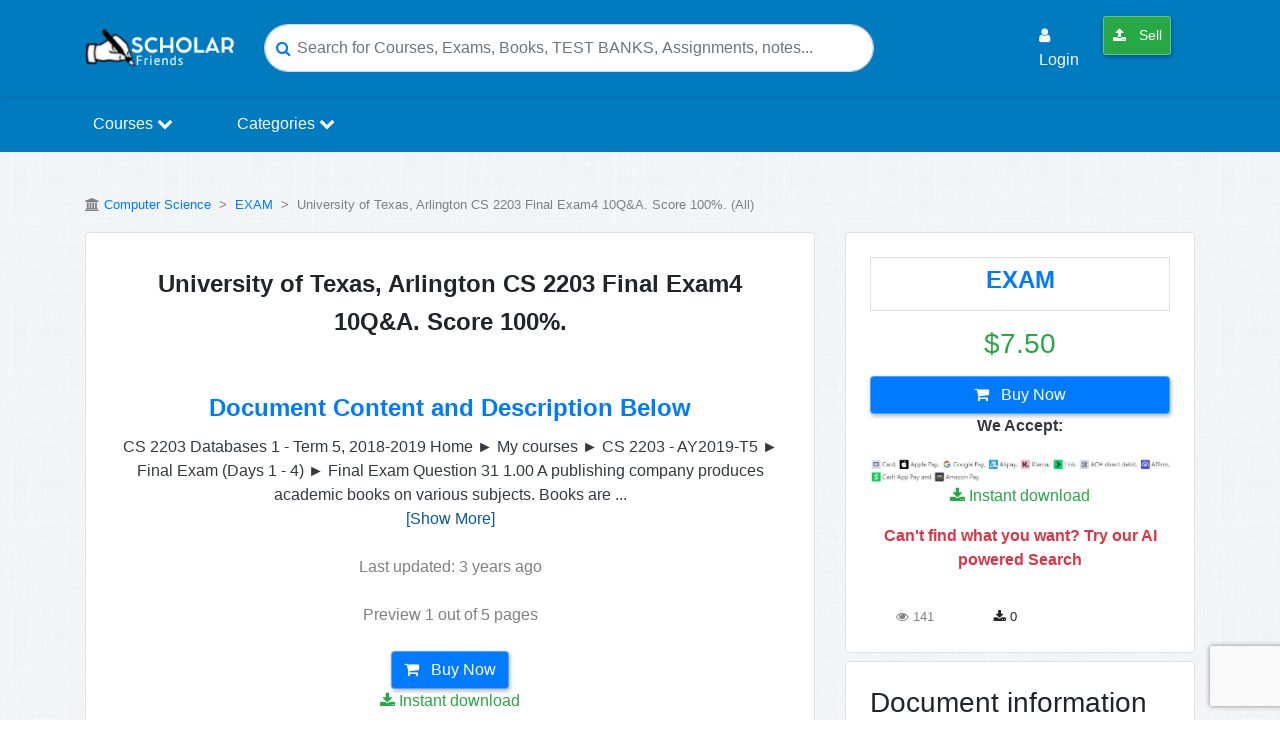

--- FILE ---
content_type: text/html; charset=utf-8
request_url: https://www.google.com/recaptcha/api2/anchor?ar=1&k=6Lcpp7YUAAAAALSrBPUz83nD0JKZx6nvJbkepxTA&co=aHR0cHM6Ly9zY2hvbGFyZnJpZW5kcy5jb206NDQz&hl=en&v=PoyoqOPhxBO7pBk68S4YbpHZ&size=invisible&anchor-ms=20000&execute-ms=30000&cb=r8ei2vw7ct9q
body_size: 48431
content:
<!DOCTYPE HTML><html dir="ltr" lang="en"><head><meta http-equiv="Content-Type" content="text/html; charset=UTF-8">
<meta http-equiv="X-UA-Compatible" content="IE=edge">
<title>reCAPTCHA</title>
<style type="text/css">
/* cyrillic-ext */
@font-face {
  font-family: 'Roboto';
  font-style: normal;
  font-weight: 400;
  font-stretch: 100%;
  src: url(//fonts.gstatic.com/s/roboto/v48/KFO7CnqEu92Fr1ME7kSn66aGLdTylUAMa3GUBHMdazTgWw.woff2) format('woff2');
  unicode-range: U+0460-052F, U+1C80-1C8A, U+20B4, U+2DE0-2DFF, U+A640-A69F, U+FE2E-FE2F;
}
/* cyrillic */
@font-face {
  font-family: 'Roboto';
  font-style: normal;
  font-weight: 400;
  font-stretch: 100%;
  src: url(//fonts.gstatic.com/s/roboto/v48/KFO7CnqEu92Fr1ME7kSn66aGLdTylUAMa3iUBHMdazTgWw.woff2) format('woff2');
  unicode-range: U+0301, U+0400-045F, U+0490-0491, U+04B0-04B1, U+2116;
}
/* greek-ext */
@font-face {
  font-family: 'Roboto';
  font-style: normal;
  font-weight: 400;
  font-stretch: 100%;
  src: url(//fonts.gstatic.com/s/roboto/v48/KFO7CnqEu92Fr1ME7kSn66aGLdTylUAMa3CUBHMdazTgWw.woff2) format('woff2');
  unicode-range: U+1F00-1FFF;
}
/* greek */
@font-face {
  font-family: 'Roboto';
  font-style: normal;
  font-weight: 400;
  font-stretch: 100%;
  src: url(//fonts.gstatic.com/s/roboto/v48/KFO7CnqEu92Fr1ME7kSn66aGLdTylUAMa3-UBHMdazTgWw.woff2) format('woff2');
  unicode-range: U+0370-0377, U+037A-037F, U+0384-038A, U+038C, U+038E-03A1, U+03A3-03FF;
}
/* math */
@font-face {
  font-family: 'Roboto';
  font-style: normal;
  font-weight: 400;
  font-stretch: 100%;
  src: url(//fonts.gstatic.com/s/roboto/v48/KFO7CnqEu92Fr1ME7kSn66aGLdTylUAMawCUBHMdazTgWw.woff2) format('woff2');
  unicode-range: U+0302-0303, U+0305, U+0307-0308, U+0310, U+0312, U+0315, U+031A, U+0326-0327, U+032C, U+032F-0330, U+0332-0333, U+0338, U+033A, U+0346, U+034D, U+0391-03A1, U+03A3-03A9, U+03B1-03C9, U+03D1, U+03D5-03D6, U+03F0-03F1, U+03F4-03F5, U+2016-2017, U+2034-2038, U+203C, U+2040, U+2043, U+2047, U+2050, U+2057, U+205F, U+2070-2071, U+2074-208E, U+2090-209C, U+20D0-20DC, U+20E1, U+20E5-20EF, U+2100-2112, U+2114-2115, U+2117-2121, U+2123-214F, U+2190, U+2192, U+2194-21AE, U+21B0-21E5, U+21F1-21F2, U+21F4-2211, U+2213-2214, U+2216-22FF, U+2308-230B, U+2310, U+2319, U+231C-2321, U+2336-237A, U+237C, U+2395, U+239B-23B7, U+23D0, U+23DC-23E1, U+2474-2475, U+25AF, U+25B3, U+25B7, U+25BD, U+25C1, U+25CA, U+25CC, U+25FB, U+266D-266F, U+27C0-27FF, U+2900-2AFF, U+2B0E-2B11, U+2B30-2B4C, U+2BFE, U+3030, U+FF5B, U+FF5D, U+1D400-1D7FF, U+1EE00-1EEFF;
}
/* symbols */
@font-face {
  font-family: 'Roboto';
  font-style: normal;
  font-weight: 400;
  font-stretch: 100%;
  src: url(//fonts.gstatic.com/s/roboto/v48/KFO7CnqEu92Fr1ME7kSn66aGLdTylUAMaxKUBHMdazTgWw.woff2) format('woff2');
  unicode-range: U+0001-000C, U+000E-001F, U+007F-009F, U+20DD-20E0, U+20E2-20E4, U+2150-218F, U+2190, U+2192, U+2194-2199, U+21AF, U+21E6-21F0, U+21F3, U+2218-2219, U+2299, U+22C4-22C6, U+2300-243F, U+2440-244A, U+2460-24FF, U+25A0-27BF, U+2800-28FF, U+2921-2922, U+2981, U+29BF, U+29EB, U+2B00-2BFF, U+4DC0-4DFF, U+FFF9-FFFB, U+10140-1018E, U+10190-1019C, U+101A0, U+101D0-101FD, U+102E0-102FB, U+10E60-10E7E, U+1D2C0-1D2D3, U+1D2E0-1D37F, U+1F000-1F0FF, U+1F100-1F1AD, U+1F1E6-1F1FF, U+1F30D-1F30F, U+1F315, U+1F31C, U+1F31E, U+1F320-1F32C, U+1F336, U+1F378, U+1F37D, U+1F382, U+1F393-1F39F, U+1F3A7-1F3A8, U+1F3AC-1F3AF, U+1F3C2, U+1F3C4-1F3C6, U+1F3CA-1F3CE, U+1F3D4-1F3E0, U+1F3ED, U+1F3F1-1F3F3, U+1F3F5-1F3F7, U+1F408, U+1F415, U+1F41F, U+1F426, U+1F43F, U+1F441-1F442, U+1F444, U+1F446-1F449, U+1F44C-1F44E, U+1F453, U+1F46A, U+1F47D, U+1F4A3, U+1F4B0, U+1F4B3, U+1F4B9, U+1F4BB, U+1F4BF, U+1F4C8-1F4CB, U+1F4D6, U+1F4DA, U+1F4DF, U+1F4E3-1F4E6, U+1F4EA-1F4ED, U+1F4F7, U+1F4F9-1F4FB, U+1F4FD-1F4FE, U+1F503, U+1F507-1F50B, U+1F50D, U+1F512-1F513, U+1F53E-1F54A, U+1F54F-1F5FA, U+1F610, U+1F650-1F67F, U+1F687, U+1F68D, U+1F691, U+1F694, U+1F698, U+1F6AD, U+1F6B2, U+1F6B9-1F6BA, U+1F6BC, U+1F6C6-1F6CF, U+1F6D3-1F6D7, U+1F6E0-1F6EA, U+1F6F0-1F6F3, U+1F6F7-1F6FC, U+1F700-1F7FF, U+1F800-1F80B, U+1F810-1F847, U+1F850-1F859, U+1F860-1F887, U+1F890-1F8AD, U+1F8B0-1F8BB, U+1F8C0-1F8C1, U+1F900-1F90B, U+1F93B, U+1F946, U+1F984, U+1F996, U+1F9E9, U+1FA00-1FA6F, U+1FA70-1FA7C, U+1FA80-1FA89, U+1FA8F-1FAC6, U+1FACE-1FADC, U+1FADF-1FAE9, U+1FAF0-1FAF8, U+1FB00-1FBFF;
}
/* vietnamese */
@font-face {
  font-family: 'Roboto';
  font-style: normal;
  font-weight: 400;
  font-stretch: 100%;
  src: url(//fonts.gstatic.com/s/roboto/v48/KFO7CnqEu92Fr1ME7kSn66aGLdTylUAMa3OUBHMdazTgWw.woff2) format('woff2');
  unicode-range: U+0102-0103, U+0110-0111, U+0128-0129, U+0168-0169, U+01A0-01A1, U+01AF-01B0, U+0300-0301, U+0303-0304, U+0308-0309, U+0323, U+0329, U+1EA0-1EF9, U+20AB;
}
/* latin-ext */
@font-face {
  font-family: 'Roboto';
  font-style: normal;
  font-weight: 400;
  font-stretch: 100%;
  src: url(//fonts.gstatic.com/s/roboto/v48/KFO7CnqEu92Fr1ME7kSn66aGLdTylUAMa3KUBHMdazTgWw.woff2) format('woff2');
  unicode-range: U+0100-02BA, U+02BD-02C5, U+02C7-02CC, U+02CE-02D7, U+02DD-02FF, U+0304, U+0308, U+0329, U+1D00-1DBF, U+1E00-1E9F, U+1EF2-1EFF, U+2020, U+20A0-20AB, U+20AD-20C0, U+2113, U+2C60-2C7F, U+A720-A7FF;
}
/* latin */
@font-face {
  font-family: 'Roboto';
  font-style: normal;
  font-weight: 400;
  font-stretch: 100%;
  src: url(//fonts.gstatic.com/s/roboto/v48/KFO7CnqEu92Fr1ME7kSn66aGLdTylUAMa3yUBHMdazQ.woff2) format('woff2');
  unicode-range: U+0000-00FF, U+0131, U+0152-0153, U+02BB-02BC, U+02C6, U+02DA, U+02DC, U+0304, U+0308, U+0329, U+2000-206F, U+20AC, U+2122, U+2191, U+2193, U+2212, U+2215, U+FEFF, U+FFFD;
}
/* cyrillic-ext */
@font-face {
  font-family: 'Roboto';
  font-style: normal;
  font-weight: 500;
  font-stretch: 100%;
  src: url(//fonts.gstatic.com/s/roboto/v48/KFO7CnqEu92Fr1ME7kSn66aGLdTylUAMa3GUBHMdazTgWw.woff2) format('woff2');
  unicode-range: U+0460-052F, U+1C80-1C8A, U+20B4, U+2DE0-2DFF, U+A640-A69F, U+FE2E-FE2F;
}
/* cyrillic */
@font-face {
  font-family: 'Roboto';
  font-style: normal;
  font-weight: 500;
  font-stretch: 100%;
  src: url(//fonts.gstatic.com/s/roboto/v48/KFO7CnqEu92Fr1ME7kSn66aGLdTylUAMa3iUBHMdazTgWw.woff2) format('woff2');
  unicode-range: U+0301, U+0400-045F, U+0490-0491, U+04B0-04B1, U+2116;
}
/* greek-ext */
@font-face {
  font-family: 'Roboto';
  font-style: normal;
  font-weight: 500;
  font-stretch: 100%;
  src: url(//fonts.gstatic.com/s/roboto/v48/KFO7CnqEu92Fr1ME7kSn66aGLdTylUAMa3CUBHMdazTgWw.woff2) format('woff2');
  unicode-range: U+1F00-1FFF;
}
/* greek */
@font-face {
  font-family: 'Roboto';
  font-style: normal;
  font-weight: 500;
  font-stretch: 100%;
  src: url(//fonts.gstatic.com/s/roboto/v48/KFO7CnqEu92Fr1ME7kSn66aGLdTylUAMa3-UBHMdazTgWw.woff2) format('woff2');
  unicode-range: U+0370-0377, U+037A-037F, U+0384-038A, U+038C, U+038E-03A1, U+03A3-03FF;
}
/* math */
@font-face {
  font-family: 'Roboto';
  font-style: normal;
  font-weight: 500;
  font-stretch: 100%;
  src: url(//fonts.gstatic.com/s/roboto/v48/KFO7CnqEu92Fr1ME7kSn66aGLdTylUAMawCUBHMdazTgWw.woff2) format('woff2');
  unicode-range: U+0302-0303, U+0305, U+0307-0308, U+0310, U+0312, U+0315, U+031A, U+0326-0327, U+032C, U+032F-0330, U+0332-0333, U+0338, U+033A, U+0346, U+034D, U+0391-03A1, U+03A3-03A9, U+03B1-03C9, U+03D1, U+03D5-03D6, U+03F0-03F1, U+03F4-03F5, U+2016-2017, U+2034-2038, U+203C, U+2040, U+2043, U+2047, U+2050, U+2057, U+205F, U+2070-2071, U+2074-208E, U+2090-209C, U+20D0-20DC, U+20E1, U+20E5-20EF, U+2100-2112, U+2114-2115, U+2117-2121, U+2123-214F, U+2190, U+2192, U+2194-21AE, U+21B0-21E5, U+21F1-21F2, U+21F4-2211, U+2213-2214, U+2216-22FF, U+2308-230B, U+2310, U+2319, U+231C-2321, U+2336-237A, U+237C, U+2395, U+239B-23B7, U+23D0, U+23DC-23E1, U+2474-2475, U+25AF, U+25B3, U+25B7, U+25BD, U+25C1, U+25CA, U+25CC, U+25FB, U+266D-266F, U+27C0-27FF, U+2900-2AFF, U+2B0E-2B11, U+2B30-2B4C, U+2BFE, U+3030, U+FF5B, U+FF5D, U+1D400-1D7FF, U+1EE00-1EEFF;
}
/* symbols */
@font-face {
  font-family: 'Roboto';
  font-style: normal;
  font-weight: 500;
  font-stretch: 100%;
  src: url(//fonts.gstatic.com/s/roboto/v48/KFO7CnqEu92Fr1ME7kSn66aGLdTylUAMaxKUBHMdazTgWw.woff2) format('woff2');
  unicode-range: U+0001-000C, U+000E-001F, U+007F-009F, U+20DD-20E0, U+20E2-20E4, U+2150-218F, U+2190, U+2192, U+2194-2199, U+21AF, U+21E6-21F0, U+21F3, U+2218-2219, U+2299, U+22C4-22C6, U+2300-243F, U+2440-244A, U+2460-24FF, U+25A0-27BF, U+2800-28FF, U+2921-2922, U+2981, U+29BF, U+29EB, U+2B00-2BFF, U+4DC0-4DFF, U+FFF9-FFFB, U+10140-1018E, U+10190-1019C, U+101A0, U+101D0-101FD, U+102E0-102FB, U+10E60-10E7E, U+1D2C0-1D2D3, U+1D2E0-1D37F, U+1F000-1F0FF, U+1F100-1F1AD, U+1F1E6-1F1FF, U+1F30D-1F30F, U+1F315, U+1F31C, U+1F31E, U+1F320-1F32C, U+1F336, U+1F378, U+1F37D, U+1F382, U+1F393-1F39F, U+1F3A7-1F3A8, U+1F3AC-1F3AF, U+1F3C2, U+1F3C4-1F3C6, U+1F3CA-1F3CE, U+1F3D4-1F3E0, U+1F3ED, U+1F3F1-1F3F3, U+1F3F5-1F3F7, U+1F408, U+1F415, U+1F41F, U+1F426, U+1F43F, U+1F441-1F442, U+1F444, U+1F446-1F449, U+1F44C-1F44E, U+1F453, U+1F46A, U+1F47D, U+1F4A3, U+1F4B0, U+1F4B3, U+1F4B9, U+1F4BB, U+1F4BF, U+1F4C8-1F4CB, U+1F4D6, U+1F4DA, U+1F4DF, U+1F4E3-1F4E6, U+1F4EA-1F4ED, U+1F4F7, U+1F4F9-1F4FB, U+1F4FD-1F4FE, U+1F503, U+1F507-1F50B, U+1F50D, U+1F512-1F513, U+1F53E-1F54A, U+1F54F-1F5FA, U+1F610, U+1F650-1F67F, U+1F687, U+1F68D, U+1F691, U+1F694, U+1F698, U+1F6AD, U+1F6B2, U+1F6B9-1F6BA, U+1F6BC, U+1F6C6-1F6CF, U+1F6D3-1F6D7, U+1F6E0-1F6EA, U+1F6F0-1F6F3, U+1F6F7-1F6FC, U+1F700-1F7FF, U+1F800-1F80B, U+1F810-1F847, U+1F850-1F859, U+1F860-1F887, U+1F890-1F8AD, U+1F8B0-1F8BB, U+1F8C0-1F8C1, U+1F900-1F90B, U+1F93B, U+1F946, U+1F984, U+1F996, U+1F9E9, U+1FA00-1FA6F, U+1FA70-1FA7C, U+1FA80-1FA89, U+1FA8F-1FAC6, U+1FACE-1FADC, U+1FADF-1FAE9, U+1FAF0-1FAF8, U+1FB00-1FBFF;
}
/* vietnamese */
@font-face {
  font-family: 'Roboto';
  font-style: normal;
  font-weight: 500;
  font-stretch: 100%;
  src: url(//fonts.gstatic.com/s/roboto/v48/KFO7CnqEu92Fr1ME7kSn66aGLdTylUAMa3OUBHMdazTgWw.woff2) format('woff2');
  unicode-range: U+0102-0103, U+0110-0111, U+0128-0129, U+0168-0169, U+01A0-01A1, U+01AF-01B0, U+0300-0301, U+0303-0304, U+0308-0309, U+0323, U+0329, U+1EA0-1EF9, U+20AB;
}
/* latin-ext */
@font-face {
  font-family: 'Roboto';
  font-style: normal;
  font-weight: 500;
  font-stretch: 100%;
  src: url(//fonts.gstatic.com/s/roboto/v48/KFO7CnqEu92Fr1ME7kSn66aGLdTylUAMa3KUBHMdazTgWw.woff2) format('woff2');
  unicode-range: U+0100-02BA, U+02BD-02C5, U+02C7-02CC, U+02CE-02D7, U+02DD-02FF, U+0304, U+0308, U+0329, U+1D00-1DBF, U+1E00-1E9F, U+1EF2-1EFF, U+2020, U+20A0-20AB, U+20AD-20C0, U+2113, U+2C60-2C7F, U+A720-A7FF;
}
/* latin */
@font-face {
  font-family: 'Roboto';
  font-style: normal;
  font-weight: 500;
  font-stretch: 100%;
  src: url(//fonts.gstatic.com/s/roboto/v48/KFO7CnqEu92Fr1ME7kSn66aGLdTylUAMa3yUBHMdazQ.woff2) format('woff2');
  unicode-range: U+0000-00FF, U+0131, U+0152-0153, U+02BB-02BC, U+02C6, U+02DA, U+02DC, U+0304, U+0308, U+0329, U+2000-206F, U+20AC, U+2122, U+2191, U+2193, U+2212, U+2215, U+FEFF, U+FFFD;
}
/* cyrillic-ext */
@font-face {
  font-family: 'Roboto';
  font-style: normal;
  font-weight: 900;
  font-stretch: 100%;
  src: url(//fonts.gstatic.com/s/roboto/v48/KFO7CnqEu92Fr1ME7kSn66aGLdTylUAMa3GUBHMdazTgWw.woff2) format('woff2');
  unicode-range: U+0460-052F, U+1C80-1C8A, U+20B4, U+2DE0-2DFF, U+A640-A69F, U+FE2E-FE2F;
}
/* cyrillic */
@font-face {
  font-family: 'Roboto';
  font-style: normal;
  font-weight: 900;
  font-stretch: 100%;
  src: url(//fonts.gstatic.com/s/roboto/v48/KFO7CnqEu92Fr1ME7kSn66aGLdTylUAMa3iUBHMdazTgWw.woff2) format('woff2');
  unicode-range: U+0301, U+0400-045F, U+0490-0491, U+04B0-04B1, U+2116;
}
/* greek-ext */
@font-face {
  font-family: 'Roboto';
  font-style: normal;
  font-weight: 900;
  font-stretch: 100%;
  src: url(//fonts.gstatic.com/s/roboto/v48/KFO7CnqEu92Fr1ME7kSn66aGLdTylUAMa3CUBHMdazTgWw.woff2) format('woff2');
  unicode-range: U+1F00-1FFF;
}
/* greek */
@font-face {
  font-family: 'Roboto';
  font-style: normal;
  font-weight: 900;
  font-stretch: 100%;
  src: url(//fonts.gstatic.com/s/roboto/v48/KFO7CnqEu92Fr1ME7kSn66aGLdTylUAMa3-UBHMdazTgWw.woff2) format('woff2');
  unicode-range: U+0370-0377, U+037A-037F, U+0384-038A, U+038C, U+038E-03A1, U+03A3-03FF;
}
/* math */
@font-face {
  font-family: 'Roboto';
  font-style: normal;
  font-weight: 900;
  font-stretch: 100%;
  src: url(//fonts.gstatic.com/s/roboto/v48/KFO7CnqEu92Fr1ME7kSn66aGLdTylUAMawCUBHMdazTgWw.woff2) format('woff2');
  unicode-range: U+0302-0303, U+0305, U+0307-0308, U+0310, U+0312, U+0315, U+031A, U+0326-0327, U+032C, U+032F-0330, U+0332-0333, U+0338, U+033A, U+0346, U+034D, U+0391-03A1, U+03A3-03A9, U+03B1-03C9, U+03D1, U+03D5-03D6, U+03F0-03F1, U+03F4-03F5, U+2016-2017, U+2034-2038, U+203C, U+2040, U+2043, U+2047, U+2050, U+2057, U+205F, U+2070-2071, U+2074-208E, U+2090-209C, U+20D0-20DC, U+20E1, U+20E5-20EF, U+2100-2112, U+2114-2115, U+2117-2121, U+2123-214F, U+2190, U+2192, U+2194-21AE, U+21B0-21E5, U+21F1-21F2, U+21F4-2211, U+2213-2214, U+2216-22FF, U+2308-230B, U+2310, U+2319, U+231C-2321, U+2336-237A, U+237C, U+2395, U+239B-23B7, U+23D0, U+23DC-23E1, U+2474-2475, U+25AF, U+25B3, U+25B7, U+25BD, U+25C1, U+25CA, U+25CC, U+25FB, U+266D-266F, U+27C0-27FF, U+2900-2AFF, U+2B0E-2B11, U+2B30-2B4C, U+2BFE, U+3030, U+FF5B, U+FF5D, U+1D400-1D7FF, U+1EE00-1EEFF;
}
/* symbols */
@font-face {
  font-family: 'Roboto';
  font-style: normal;
  font-weight: 900;
  font-stretch: 100%;
  src: url(//fonts.gstatic.com/s/roboto/v48/KFO7CnqEu92Fr1ME7kSn66aGLdTylUAMaxKUBHMdazTgWw.woff2) format('woff2');
  unicode-range: U+0001-000C, U+000E-001F, U+007F-009F, U+20DD-20E0, U+20E2-20E4, U+2150-218F, U+2190, U+2192, U+2194-2199, U+21AF, U+21E6-21F0, U+21F3, U+2218-2219, U+2299, U+22C4-22C6, U+2300-243F, U+2440-244A, U+2460-24FF, U+25A0-27BF, U+2800-28FF, U+2921-2922, U+2981, U+29BF, U+29EB, U+2B00-2BFF, U+4DC0-4DFF, U+FFF9-FFFB, U+10140-1018E, U+10190-1019C, U+101A0, U+101D0-101FD, U+102E0-102FB, U+10E60-10E7E, U+1D2C0-1D2D3, U+1D2E0-1D37F, U+1F000-1F0FF, U+1F100-1F1AD, U+1F1E6-1F1FF, U+1F30D-1F30F, U+1F315, U+1F31C, U+1F31E, U+1F320-1F32C, U+1F336, U+1F378, U+1F37D, U+1F382, U+1F393-1F39F, U+1F3A7-1F3A8, U+1F3AC-1F3AF, U+1F3C2, U+1F3C4-1F3C6, U+1F3CA-1F3CE, U+1F3D4-1F3E0, U+1F3ED, U+1F3F1-1F3F3, U+1F3F5-1F3F7, U+1F408, U+1F415, U+1F41F, U+1F426, U+1F43F, U+1F441-1F442, U+1F444, U+1F446-1F449, U+1F44C-1F44E, U+1F453, U+1F46A, U+1F47D, U+1F4A3, U+1F4B0, U+1F4B3, U+1F4B9, U+1F4BB, U+1F4BF, U+1F4C8-1F4CB, U+1F4D6, U+1F4DA, U+1F4DF, U+1F4E3-1F4E6, U+1F4EA-1F4ED, U+1F4F7, U+1F4F9-1F4FB, U+1F4FD-1F4FE, U+1F503, U+1F507-1F50B, U+1F50D, U+1F512-1F513, U+1F53E-1F54A, U+1F54F-1F5FA, U+1F610, U+1F650-1F67F, U+1F687, U+1F68D, U+1F691, U+1F694, U+1F698, U+1F6AD, U+1F6B2, U+1F6B9-1F6BA, U+1F6BC, U+1F6C6-1F6CF, U+1F6D3-1F6D7, U+1F6E0-1F6EA, U+1F6F0-1F6F3, U+1F6F7-1F6FC, U+1F700-1F7FF, U+1F800-1F80B, U+1F810-1F847, U+1F850-1F859, U+1F860-1F887, U+1F890-1F8AD, U+1F8B0-1F8BB, U+1F8C0-1F8C1, U+1F900-1F90B, U+1F93B, U+1F946, U+1F984, U+1F996, U+1F9E9, U+1FA00-1FA6F, U+1FA70-1FA7C, U+1FA80-1FA89, U+1FA8F-1FAC6, U+1FACE-1FADC, U+1FADF-1FAE9, U+1FAF0-1FAF8, U+1FB00-1FBFF;
}
/* vietnamese */
@font-face {
  font-family: 'Roboto';
  font-style: normal;
  font-weight: 900;
  font-stretch: 100%;
  src: url(//fonts.gstatic.com/s/roboto/v48/KFO7CnqEu92Fr1ME7kSn66aGLdTylUAMa3OUBHMdazTgWw.woff2) format('woff2');
  unicode-range: U+0102-0103, U+0110-0111, U+0128-0129, U+0168-0169, U+01A0-01A1, U+01AF-01B0, U+0300-0301, U+0303-0304, U+0308-0309, U+0323, U+0329, U+1EA0-1EF9, U+20AB;
}
/* latin-ext */
@font-face {
  font-family: 'Roboto';
  font-style: normal;
  font-weight: 900;
  font-stretch: 100%;
  src: url(//fonts.gstatic.com/s/roboto/v48/KFO7CnqEu92Fr1ME7kSn66aGLdTylUAMa3KUBHMdazTgWw.woff2) format('woff2');
  unicode-range: U+0100-02BA, U+02BD-02C5, U+02C7-02CC, U+02CE-02D7, U+02DD-02FF, U+0304, U+0308, U+0329, U+1D00-1DBF, U+1E00-1E9F, U+1EF2-1EFF, U+2020, U+20A0-20AB, U+20AD-20C0, U+2113, U+2C60-2C7F, U+A720-A7FF;
}
/* latin */
@font-face {
  font-family: 'Roboto';
  font-style: normal;
  font-weight: 900;
  font-stretch: 100%;
  src: url(//fonts.gstatic.com/s/roboto/v48/KFO7CnqEu92Fr1ME7kSn66aGLdTylUAMa3yUBHMdazQ.woff2) format('woff2');
  unicode-range: U+0000-00FF, U+0131, U+0152-0153, U+02BB-02BC, U+02C6, U+02DA, U+02DC, U+0304, U+0308, U+0329, U+2000-206F, U+20AC, U+2122, U+2191, U+2193, U+2212, U+2215, U+FEFF, U+FFFD;
}

</style>
<link rel="stylesheet" type="text/css" href="https://www.gstatic.com/recaptcha/releases/PoyoqOPhxBO7pBk68S4YbpHZ/styles__ltr.css">
<script nonce="SGvmBhqJEAp90RGfMMPOsA" type="text/javascript">window['__recaptcha_api'] = 'https://www.google.com/recaptcha/api2/';</script>
<script type="text/javascript" src="https://www.gstatic.com/recaptcha/releases/PoyoqOPhxBO7pBk68S4YbpHZ/recaptcha__en.js" nonce="SGvmBhqJEAp90RGfMMPOsA">
      
    </script></head>
<body><div id="rc-anchor-alert" class="rc-anchor-alert"></div>
<input type="hidden" id="recaptcha-token" value="[base64]">
<script type="text/javascript" nonce="SGvmBhqJEAp90RGfMMPOsA">
      recaptcha.anchor.Main.init("[\x22ainput\x22,[\x22bgdata\x22,\x22\x22,\[base64]/[base64]/[base64]/bmV3IHJbeF0oY1swXSk6RT09Mj9uZXcgclt4XShjWzBdLGNbMV0pOkU9PTM/bmV3IHJbeF0oY1swXSxjWzFdLGNbMl0pOkU9PTQ/[base64]/[base64]/[base64]/[base64]/[base64]/[base64]/[base64]/[base64]\x22,\[base64]\\u003d\x22,\[base64]/CisODw5fCvMOxw5s4PMK0wqlDD8Kpw7HCp0nCisOOwrPCuX5Sw6PCsGTCqSTCusOoYSnDl1Jew6HCohsiw4/DhsK/w4bDlgfCnMOIw4d6wprDm1jCnMK7Mw0ew5vDkDjDqcK4ZcKDbMO7KRzCiEFxeMKsdMO1CB/ClsOew4FKLmLDvmY4WcKXw5LDrsKHEcOrA8O8PcKIw4HCv0HDnSjDo8Kge8KNwpJ2wrjDtQ5oU2TDvxvCmlBPWm5jwpzDinrCssO6IRvCpMK7bsKgeMK8YV/CocK6wrTDu8KoEzLCsmLDrGEYw4PCvcKDw7/[base64]/DucKcwonCjU3DjT3Cp2HDgsOmXcKrbsOyesO4wq3Dg8OHJGvCtk1Owr06wpwlw6TCg8KXwpdNwqDCoU4lbnQZwocvw4LDkC/Cpk9OwqvCoAtPK0LDnkxYwrTCuQ/[base64]/CssO/ZVvCjn0ew4I9w5/DscOLJGzDgcOEYEbDoMKZwobCsMOtw4TCo8KdXMO0AkfDn8KpD8KjwoAcfAHDmcOdwpU+dsKTwpfDhRY0bsO+dMK2wq/CssKbNDHCs8K6J8K0w7HDnjLCpAfDv8OfPFkzwo3DjcO8WQsUw4dBwoEIEsOvwoRzGMOUwrXDvDPCqiAEP8Kpw4nCly9xw7HCrhltw6daw64Uw7s+N1vDpyLCqXLDrcO/NMOcOcKEw63CrcK0wrEuwoHDhMKDFMKTw5VHw7FPZw05Ggc0w4LCi8KpOQfDgsKYTMK0J8KqPV3CgcOwwqTDq2YaZCDDk8KnZ8O+wqYKYQjDjGpvwq/[base64]/DulXDjsKoDcKcw53DlMKaw70ow70zw7MGw7cnwqDDr09gw4rDgsO1QUJ8w7AqwqFCw6Yfw7UvPcO/[base64]/Ct8OAwp7CuA8Jw4kfwr7DtXXDhTldKBhCU8Oyw5jDlcKtJcKcOcOvFcKKQy5weB5lK8KswqZNYH3DrsKEwpjCvSYWwq3CowpRccK/[base64]/[base64]/DucOFXMKYwo3DiBptdEjDpcKJw5fCmTPDv8O/[base64]/DiEPDrUvDgsO7wr3DlRfCi8K9w53CtMKqa2MUEMK6wpXCtMOZRWDDmivCmMKWX3zCg8K+TsOswojDr3/CjMOzw6/CvQdbw4oaw7DChcOnwq/DtV1mZxzDunPDicKIfcKmEAV/OiJwVMKZwpJbwpfCjFMvwpRxwrRNEkpbw5wAXwPCukDDnR4nwpVNw77CqsKHccK4ESY3wr3Cr8OkOgZ2wog8w6kwWzDDssO9w7UIRsOjwqXDoGdHDcOpwprDg2drwo59DcONfnTCn1DCnsOQw7JEw6rDqMKKwoDCvcKwUF/DjcOUwpgxOMObw6/DpmU1wr9LLFoMwpJew7vDrMO3bCUow5FGw47Dr8KiHsKow5x0w6EYI8Ksw7kmwpvDjUJaNgg2wps1w5nCpcKgwq3CrjBUwolMw6zDnmfDmMOCwrQARMOoAxjDkDI6fkvCvcOzOMKCw595Q2bCkwtKWMOfwqzCh8KFw7bDtsKewqvCrcK3BkzCocKBXcKcwq7CrzZ/F8O4w6bDhcK6woPCnnvCkMOmEjcNf8KZBMO5SShzI8O5DjzDkMKjNgRGw6MwfFdhwqnCrMOgw7vDhMO8bzAQwrwqwrofw5/DgTMBwqQYw73CisOmQcK1w7jChFzCv8KBIgVMWMKlw5fCoVBAaTzDoCHCrhUXwq/Ch8K9ThTDlCAcNMOVwovDtHTDvcOSwq9CwqcZDUo3Bk9Qw4zCh8KOwrNbPX3DrwLDm8OKw4fDuRbDnMO7CAvDicOsG8KAdsK2wrjCrzvCk8KOwpDCjx/CmMOzw4fDvMKEw79Vw6R0bMORc3DCosK2wpDCkkfCiMOJw7zDnxEdIcK9wqzDnRHCjGXCisKzU0LDphrCiMKJYm7ChHgqRMK+wqTDlgxhdg/DsMOXw5RMDUx2wp3DvSHDoHpQN11ow6/CqSo8X3tAMBPCjU1Tw5nDgGvCnzPCg8K1wofDnygnwq1IdMKrw47DpcKWwqzDmkUAwq1Qw4rDjMK9H3UNwpHDncOuwqvCtSnCoMO4fDRQwqN3TzQZw6nDmAtYw4pew5UidMKGdAo5wogPDsOZw7UMNcKXwp7DuMKEwrcVw5zCl8OWSsKCw5/[base64]/CozrCoMOcwoY7ScODfz7DjcOLDiFzwqFsV0rClcKmw77DrsKPw7UsWsO7Hwcxwroqwop5woXDvEQ8bsONw4rDnsOJw57Ct8KtwonDpTkawoPCt8O/w78lEMO/w5Iiw4nCs17DhMKPwqbCtyQCw7lFw7rCjDDCkcO/wpU/c8Khwp/DgsOsKCPCjUIcwrzCtnN1TcOswqwBbn/[base64]/[base64]/Dk8KrwrtpwrVcKh1TF8O3woHDpwpuw7LDosKNPsKRw67DrsOTwoTDhsOdw6DDosK3w73Cnw7Ds23Cu8OOwopfZsK0wrYKNzzDvT4EIh/DucKcYcOLbcKUw5nCkm0Zc8KtczXDjsKieMKnwrdLwqghwolxL8OawqMKWMKaSRt0wqIPwqHDgTHDoUEYclzDikrCrCpzwrg5wp/CpUAPw4vDvcKuwo4JKXzCvWPDvcO9PVvDqcO/wrAjKsO8woTDnhIWw583wpXCqcOlw55Zw4hhc1/CsGsmw69Fw6nDj8OhOz7CnU82EH/CicOVwr09w7/[base64]/[base64]/SkE1w6LCvzvClMOvwpfCngfDozE/w7hiwpTCgB0Uwr7CscKzwrTDoUPDr3LCsx7CnkoGw5PCoVNAJcK0BADDisOcKsK8w53Csw4XXcKaGE7Du13Cs1USwpduwrLCpy/ChWDCrhDCoGpRE8OwJsKpCsOOfyXDq8OZwrlZw5jDucORwr/Ct8Osw5HCrMKywqvCusOTw6UWYXxeZF/[base64]/wqrDoDN9w7DDv8O+w5PDmD49KMKyw6Ypw6zCvsOSYcOeOCrCkTnCnEDCjyINw4RDw6XDliVNZcO1XcO0dcOfw4YRO0ZnDQHDk8ONc3gjwqHChV3CnELCv8KLYsOAw7Ejw5l6woskwoDDkSzCgiFaXAIuakDCh1LDkEfDuzVIFcOUw6xbwr7Di3rCocKOwqLDocKaQ0/CrsKhwpklw67CocKJwqpPW8KJXMKywo7Cg8OqwphBw6obKsKXwpzChcOQKMKLw78UVMKOw48vcTjDrm7DusOzb8OqbMOTwqHDjxEJRcOCfMOywrxFw6NVw7Nvw45hIMO0RWLChwE/w6UDOllyDQPCqMK+woAKY8KYwr3DlsKNw5QGUTdZacO6w7xYw7djDTw4akbCnsKmGkXDkMOkwos/D2vDrMOuwrPCvDHDjgbDjcKAYUnDrR84PFfDoMORw5fCiMOrT8KKH1xSw6t7w5HCgsOQwrDDuQMpJmQgMk5uw4d/wqQJw74yAsKEwoZvwpIowr7CuMKAF8KiMCB5dTDDlsO4w7k+JsK2wo8fasKfwrt8J8OaOcOfc8OEA8K8wqTDsQHDpcKVekZxesOUwpx9wqPCqW91XcKSwoMaPwbCgw8PBTEcaS/Ds8KXw4LCl1XCrcOGwp4xw4hfwoIGFsKMwpQEwptEw4XCi38FB8Kzw7ZHw7Icw6bDsVcuECXChcKpZHANw5bDtMKNwrXConDDqcKtFW4YOBMtwqR/wrnDpRDCon5jwrUwYVbCmMKOQ8Kwc8K4wpDDssKWw4TCvhPDgyQ5w5jDgMKbwodYfsK5GGXCssOke0bDvz1+w4JOwqAKOhHCtk1Tw7TDrcKrwqAvw4wvworCq0lFQsKVwpIAwphbwqYcdDHDjmjDryYEw5fCnMK1w6jCjm8NwpoxPxnDhz/Ck8KQOMOcwp/[base64]/[base64]/[base64]/DjsO2w41oLH0DFlDDhUttWUnDlAbDtw5nL8KdwrLDj0HCjl9cMMK3w7Z2JcKdMgXCrMKEwotvAcOCI0rChcO6wrrDnsOwwrDCkCrCpA8BRiEZw6fCscOGPsKQS2BVMsOow4Ruw5jCrcO3wpLDgsKewqvDsMKaD1/DnXgCwrhAw5rDv8KscxzChw0Swrclw6bDn8OZwpDCqV08w43CrTo4wrxSI1jDhMOyw6HCtsOILBhPSUhNwrHCnsOEPlLDsTtww63CuUxCwq7Cs8OdVVLCoTPCgmbCpg7CtsKzTcKswpcBQcKPHcOyw7swWsKKwohIJcKow5d/GyjDksKLesO9w7JNwpJZMsKpwqXDvMOswrHCtMO5RwteJUdHwqhLTFPCnj5kw6DCvjwZblzCmMK+QF56JmvDhMKdw4EUw6PCtkDDhSnCghrCvMOmLUUNOAgUbl5dWcK/w4UYCARzesOaQsOuX8O4w601e3QaFHR9wqfDnsKfemk3QzTDkMKOwr03w7vDu1dnwro5BRh9XcO/wqgaKcOWP2Nsw7vDocKNwooAwpkiw4csD8OCw4nCgMOWEcOrYkVgwpXCv8OVw7PDtFrDoCLDi8KHacO8LmlAw67Dm8KKwoQAMWRewpzDjX/Ci8O8XcKAwp1uTE/DsWPCqz9UwoRXXzdxw48Ow7rDocKGQE/ClXfDvsOKIDbDnynCvMKww65yw4vDo8K3Mj3DumMPHBzDncO5woHDqcOqwqd+Z8K5OMK9wpE7GQgYIsOPwqIbwoVZFzFnDzwxIMOjw4MVIAkQVivCg8K9IcK/wpPDmEvDscKnQTvCthbChXJXLcOOw6EUw5fCosK1wphRw45Xw6hhFWRiNENSb0/CqMKFNcKaeihlFsOcwqgsZMOwwoZiNsKBADtOwoRJBcKbw5TCocKsSj9/w4l+wrLDnEjCjMKqw4I9Jj7DosOgw5/Cq3U3FsKXwrHDuHXDp8K4w5kcw6JbF1bChsKfwo/DjVjCs8OCZsO5CVR+wpLCpmIHJn02wrV2w6jCh8OawqvDq8OHwrPDjmjDhsKwwqc6wp4Vw4FpQcKswrTCjx/[base64]/DuzFpG0HCnsKbw6/DrMObJWQmLcKJU25gwoMFw4rDkcOMwq3CoVnCh3wSw7xXL8KLA8OIZsKdwpEYw4jDuiUew51Ew6rCosK+wrkQw4Rdw7DDsMKcRCotwqdtNcKUdcOxf8OQQSvDkFBZVMO6woTCq8OtwqwSwr0Hwrx/wpRgwrs/[base64]/CrzIDfhQXwpTCtRTDjsKCw6XDt1PCosOnCTnCosKiPcO5woHCjE4yZ8KYcMO6UsKbScOuw57CmAzCocKgYSYWwpgwWMO+O31AD8KVLsOTw5LDi8KAw4jCpsOOAcK1TTJwwrvClMONw546w4XDgUfCpMOewrHCqH/CrBLDmnIrw7TCgkx4w7PCrRXCn05NwrPCvkPCksOWSXXCm8O9wqVdK8KqNkpsGMOOw65rw7vDv8Kfw77ClilYecOVw6zDpcKqw7l9wqEuRsK9KUXDvTHDncKIwovDm8KDwqRCw77DjkfCuTvCqsKzw597aERqV1XCr17Cmz/ChcKHwp/[base64]/[base64]/[base64]/[base64]/Cn8OvBcOiS2HDrV/DvWLDmyvDncO6fCM2wpRHw7LDi8Kfw4bDk37Cn8OXw6PCoMO+WQ3DpjXDpcOBfcKhKsOMBcKgRMKMwrHDr8O9w4ttRGvCiTjCv8KaRMKjwrbCnsOtRmkrfcK/w60dI140wqBtWTXCoMOvYsKIwqFIKMK6w6ooworDosOQw53DocOrwpLCjcKWYn7CrQIhwojDjkbCr3PDnsOhDMOSw4UtOcKow5IoQMONw7IuelBSwot5wpfCs8O/w5jDrcOxHTAnbMKywofDpkvDiMOrTMK/w63DpsOxw4LDsD7Cp8Kxwrx/D8OvGmYxN8OIPHvDr04gfsO9NcO+woZkOcOJwoTCix1zflkdw7YKwpbDiMO3wo/ChsKQcCkYYcK1w7gqwqHCiQNkf8KFwr/CtcO5BDpbE8Opw4h0wpjCtsK5dF/CqWDCiMKjw7Naw6nDh8KhfMKZPifDmsOAFWvCvcOKwrHCtcKhwp9ow77DjcKvZMKjF8KBQlzDocKNbcO3wroHf0Zqw7DDhsO+AGMiEcO3w4s+wr7CicO6BMO/w6U1w7UbQGMWw4Ffw5M/ISp7w4xwwrHCn8KDwprCkMOiFV/Do1nDpsOXw7ImwpV3w504w6giw4lUwp3DiMO7XsKsbMOLcX14wrrDv8KEw57ChsOYwrxww6HCsMO6axkkKcOcCcO/[base64]/w64LMsKmwo/DgsKjI3PDh27CscKuEMOGw5EEwrfDs8Khw4HCncKnI1nDiMOeEH7DtsKgw7HCisK6fzHCjcKxSsKwwpAUwqrChcKdfhvCuUsmZcKXwpjCqwLConloan/CssOqblfChVfCssODMS8lNmPDtB3CkcKwchjDql/[base64]/Cnn3CjFIRw6cXwqvDiRLCrT/DgMOoS8ONw4kAClnDjsOcLcK6NMKDWMOtVsOMPcKWw4/[base64]/DjcKew6zCnGHDucK2wp4Ow5MlVUlfwqFRCGtFOsK9wq/DnG7CkMKuHsORwqBowqzDhUNGw6jDkcKgwrQfMsOVQsKpwrp+w47Dj8KPCMKiMAM9w4AwwrbDiMOAFsOhwrTCiMKIwrDCgzEmNsOCw4YDMy9nwr7CgyLDhz7CssK9eBvCnx7CqMKJMhtoIhA9dsKvw7xfwoQnGhHDtTV0wo/CkXlFwoDCvWrDqMORRF9awog4L29jw6wzcsKHaMKxw5lENMKWMgjCuXdQEkbClMOMS8KKD1wJdVzDksOCNEbCln/CjnnDrVcjwrrDkMK1e8Ovw4jDkMOvw7XCgXMYw5vCqwbDtCrCpyl7w50Fw5zDmsOGwr/[base64]/wqjDiMKCw4cBw5Jyw6B4w6A5w6zCskrCr8KHKMK2QkFhe8OywoNgR8K7dgRDecOxYRjCgCsEwrhWSMKIAl/CknfCgcKBGcOHw4HDuGvDiTbDuQNcacOow7bCh1R5QVzCgcKcNMKOw4kVw4Yuw5LCp8KIN1oXEmdxF8K1ZMOAYsOKV8O8ThFvDzFGwqwpBMOdRMKnb8OawpXDocOmw50VwrzCowYbwpsvw5vDgsKaOsKGOEAgwqTDqxkeWW9fbCYlw4MESMOvw4/CnRfDi1TCnG94MsOJC8KJw6XCg8KnBSjDqcK6RXnDj8O7SsOIBCAyZMOLw4rDs8OuwrHCjnvCrMO1H8KOwrnDuMKZZ8OfE8Kgw7MNCEcVwpPCkl/CmMOte2TDq2LCu1w7w6XDkBNEfcKNwo7CqTrCuj5Vwpwiw7bDlhbCnADDqgXDjsK6GcKuw4llUsKjIlLCo8KBw7bDkG1VDMOGw5/[base64]/CoMK7w5sQw4XCtwdsQsK6OsKcwrlKXRbCmxhfw6I7AcK0wrhPIRzDqsOxw4R9b2hsw6jCh1IvVEwDwoI5YMKvS8KPLFJxbsOYCxrDg1vCpzEHHC5/CMOHw5LDthRNw5h7WVIAwoAke2fDviPCocOiUl5UWMOGLMOBwqMAw7XCssKqZzNhw57Cuw9rwqkOe8OTdh5jYBAfT8KMw7zDlcOlwqfDicOPw6FgwrByYBrDvMKSS0rDizBBwqduc8KYwq/[base64]/Dl8OGw7XCo34rW3BNwrtZIx7Djm/Ch09CfUsvOsK0cMKpwqvChWc0GyfCgcKCw6rDrwTDmsOIw6jCoxtOw4hodsOiCBx2TsOjcMOww4/CqQvCnnwqLS/[base64]/DhhF9w5rCm2huwoXCuRXCshs+wocYwo3DmcO6wovDkC9xe8OodcKFdAV1UzzChDLCiMKuw5/DmBZvw7TDp8KiGcKNFcOjQMK7wpXChGLDmsOmw5hswoVLw47Ct2HCiiE2M8OEw7vCoMKEwqkMZ8KjwojCsMOyET/DrRzCsQDChFETVHDDgcOJwqFJI2zDo3BxEnx9wo9Ow5/CrgpvV8O5wr9xZsKnOyMtw5B/YsK1w5pdwoFaJzlIQMOxw6RyZk3CqcK0VcOFwrolK8K/w5g9Xk3CkH/CqxbCrQLDmXIdw7QJXMKKwpIAw652Th7Cs8KILMK8w4HCigfDmQtkw5HDk0rDonbChsOqw6/CiRpKc2/DmcOpwrtiwrt4FMKAE2XCssKlwoDDrhwqInrDmMKiw5J7D0DCjcOawr9Bw5TDi8OLY1hLQ8O5w7lowqnCicOQJ8KXw6fClsKKw4hKfmN0wrrCsyzCmMKUwobDucK6OsO6w7XCsXVWw5LCt3Qwwr7Cl3gFw7Ecwo/[base64]/woHDssOPwpXClcOPFsOLw7vDisO8ScK3BhDDoSnDpjTCh0HDmMOYwozDhcO9w4jCigdgPykrZ8Klw7/CqhN3woxOfBHDtTrDv8Khw7PCjRLCiFnCt8KVw4/[base64]/DiMKvw7YWRMKbMh/CjS0GwqTDoMOifsOywpo1CsOMwoJxRsOZw5ccA8KiPcOHentdwq7Dqn3DpMOSdsOwwpfCssODw5tJw7nCujXCo8O2w7nDhX3DuMKkw7BMw7jClU1Cw6ZhXUrCosKyw77CkgcRJsOXUMKrcR5ECR/DvMKTw57DnMK0woh/w5fDvsOOZRANwojCsUzCg8KGwrsGEMO6wonDssK2cQrDsMKnfXLChCIswqbDvCUlw4BLwrERw5w+wpTCm8OBGsK/[base64]/Ci1hgbjDCocOLXx4Tw45QYlPDocOKwqrDvDjDncKMwoghw7zCtcOKT8K5w6N0wpDDhMOSZsOoBMK/wp/DrhXCoMO6IMKZwpZswrM+esOowoAzw6Eawr3DmQLDvzHDlhowOcK4csKudcK2wqkOGHAxJsK1ThzCkC5GKsKbwqZsICE1wq7DhDfDtMK9bcOdwqvDjn/Dv8Ogw73CimIlw4PCqn7Ct8Oywqt8EcKYMMOcwrTCkz9/[base64]/wq0qwrPCk8KUMy3DjsOQw6hbAFLCoQsHwoDDnlXDjcOaJMOmTsOHfsOpWCbCm2MvCMO5SMKTw67DmElLM8OfwpBoG0bCkcOhwo7Dl8OgDxJlwoTCiQzDnR0xwpUaw5F7w6rCrA8/wp0GwpJxwqfChsKWw4seEyokFksAPWTCkVbCuMO2wpRFw6MSEMO/[base64]/w6bDsVfCgC/DuMOFw6o6ayoCw69BOMKgYsOaw5TCi1vCji7CkD/Dm8O9w5fDgMKkRcOnCcOtw4ZUwoo+OVpTacOuE8OGwpk9YVJuEmU+IMKJaW52fSrDl8KXwqU+wrg8Jy/Ds8OKJ8ORKsKnw4TDpcOMGS5kw7rClzRVwp1KHsKHS8OwwprCp3PCqcOjdsK8wrZlTAPDn8Kcw6dmw6o/w6HCm8OOVsK5cQtwQsKlw4zDq8OWwoAnWcO2w4/[base64]/CmX5+wpLDjFpxw5jDqDElUAEKDXLClcKBDQh/[base64]/CnhlSw7hlEXljRlfCkTjCgMKjw5HDpsOqH1TDscKkw5DCm8KzMioZDmXCrcKaVV7DsQM/wo8Aw4kbMSrDi8Oqw7wNAmk+XcKhw69GE8KQw593LzclAi/ChlIkQ8Ogw7FhwpXCgnrCpcOTwpRoaMK6R1ZfL0wIw7rDusKVdsOgw4zDpgdmFkzCu2ZdwpdAw4fDlnluAEtPwqfDt3gaMSVmP8OhJsKkw5wBw6zChSTCun4Ww6rDnx90w7vClh9HNcKTwpUBw77CnMOXwp/CnMKmK8Kpw4HDjX1cw5QNw7E6JcKeOsKCwq0kT8ODwpwywpQdGsOTw7kiFR/Du8OKwrcOw5w+TsKaKcOLwrjCusOgXzVffD7Dpx7Ch3XDmcKHcMK4wrPCtsORHBUeHBfCsRojIQNTCMK2w5QwwpIZRX4fOsO8wrw5Q8Kiwqh2RMK5w7Mnw7DDkC/ClSxrOMKfwqbCvMK4w43Dh8Oiw4HDosKAwoLCksKaw5dAw61jF8KRY8KVw5Maw7HCswFnFE8RDsOMDz5FOcKMKBPCtTh7TUYtwpzCh8ONw7/[base64]/[base64]/DrsKLQiF3fU4GDy0Zwr7DqsOYw7xkw6/DiAzDq8KxPcK/CmPDisKMWMKOwprDlyPCoMKJVsKUEzzCrCLDtMKoMS7CmyDDpMKqX8K0Dgp2PUNNIyrCl8Kdw4xzwptkIlJuwr3CkMOJw4PDocOtwoDCrg0YesOEO13Chih2w67Cm8ONYsOowr3DuyTDiMKLw7pCQcOmwrDDv8OZPnoqQMKiw5rCkXMsYkRNw7LDgsKPw40WTxLCscK/w4fDl8KKwrHCiB9Yw614w5zDtj7DlcK7SF9KLm80w6lmT8KswpFWcnbDi8KwwqLDlHYLF8KiOsKvw6g/w6pLV8KSC2rDlTQ5U8Olw7h5w4IzbHx4wp08c33DvCrDhcK+w7pIQ8K3ehrDrcKzw6XDoCDDrMOfwoXClMO5ecKiOEXDssO8w53CqD1aRTrDn0bDvhHDhcOiaHt/fMK9HMOXa0McNGwPwq91OhTCu2ksHCJJfMOIUXXDisOwwqXDgncqKMOrECzCuBvDm8KCHmBFwoJJG37DsVBpw7TDujrDpsKifHTCjMOtw4phHsOcI8OST2zCghcIwoPDojPDusK9w7/DqMKNJ1lNwrV/w5YNAcKyDMOEwovCjn9bw7zCsRFQw57Dgl3Cl2Amw5QlR8ONbcKewoU6IjXCiTIxAsKwL0zCiMK9w6JCwppCw50swqbCnMKKw4HCsX3DlW1vW8OfQFp3YkDDlzxPwobCqwrCqMKKPRsgw50TDm14w5HCosOGIUDCk2QjfcO0JMK/JsKzbsOwwrNrwr7CogksIy3DtEzDtXXCuHtKE8KAw7lcAcO9FWoswpPDicKVPlFLfMOVDMKYwpbCpA/[base64]/[base64]/IMKvw6YCERDDtxYCccO5wqHDoljDiX5Rw5nDiELCuMKEw7DCgDIcRl53KcOcw6UxD8KKw6jDl8K+woLDtzMRw4gtdWNzF8Onwo7CtDURY8K8w7rCqAR/A0zCuhwyWsOTIcKkFB/DqcOGT8KHwpcUwrDDlDbCjy4CJ0FhEmTDg8OcOGPDg8KmLMK/K1lFFcONwrdQHcKMw492wqDCuyfCqsOCWUHCkUHDk2LDoMO1w4IxZcOUwrjDi8ORaMOGwozDvsKTwptWwr7CpMOhADRpw4zDtHxFVjXDnsOtA8OVEVYEHcKCMsK8aEQhwppTHiDCiDDDm1fCi8KvJcOXKsK/w4V8UGxJw7QdM8OrfUkMAzHCjMOSw710EWRWw7pkwoTDpy7DisO5w5bDolUPKxEEYnAMwpVowrJHwpg/NMO5YcOlK8KZXEkXEyXCh38aWsOPQhMdwqrCpxdjwprDi1TDqFfDmMKVwr/[base64]/PRgvfMKXfMKew6bCo8O/[base64]/RMOuVRfDsyJqw4rCoz84w6fDpRHDj11Awqh/Vkc+wqEwwrdYSQjDtHNNaMOTwoFUw6jCvsKMMsOXS8K0w67DvMOtTWhTw4bDg8Kcw41twpfCm3PCmMOVw6FKwo1mw7DDr8Obw7g3TRjClTwOwosgw5rDnMOwwqwSBVdLwqtuw6/CuDnCtcOiwqIJwqNswrtcV8OMw7HCnGRxwokbEWIdw6rDjHrCiyROw40+w6zChnHCsjrCgcOVw7x1CcOTw7LCpwg5IsO/w70Rw7NsUcKpFMKrw4poSBEpwooWwrgvGiQlw5Ulwp1Nwrd0w5wXNUQeSTcZw7INGjlcFMOFSXXDo1J4B2F/wq5ze8K7RH/[base64]/wobCiMOkOlZhcg9PwqU/[base64]/DmsKIHcKwPSvDg8KEUQMaNMOkUmTDrMKPTsO+MiZaKcOmCUcLwpLCoRcsTMKLw5IHw5DCvsKzwofCn8Kww6nCoD7DlgDCv8OqLQo6GAwAwqrDilbDq3rDtCbCssOpw4gCwpskw5ZzX2xWVxnCt1kYwpsMw4gPw7jDmjHDlRLDmMKaKX9Uw5bDq8OewrvCqD/Cl8OjfMOFw6NYw6AxWDgvdcKmw6fChsO7w5vCp8OxIcKdbk7CnyIBw6PCkcO8a8O1wrRCwoMFJMOvw5khYCfCssKvwrRFQ8OEGi7CtsKMci4CZUgkamPCnE0kKmHCrMKNV0VfOMKcccO3w7jDuV/DtMOVwrQBw5TDgk/CkMK/PjPCqMKERcOKKn/[base64]/Om/DixwAw7vCj8KeZnUTQHTCk8KMDcOewojDksOlIsKnw4J7E8OPJ2vDn1/Cr8KmYMOZwoDCp8KgwpNAegs1w754IjjDr8Olw4Ngfi/DnD/Dr8KrwoFGBS4BwpHDpjE8wp1jegXDkcKWwpjCsDcSw6tFwpjDvwfDjVtzw57DgjHDhcKow4obUsOvwprDhWHCl1zDg8KnwpYGemk/w50uwocTTcOlJ8OLwpjCgh7Cg0fCmsKPRgZeasKJwoTCjsOjw67DtcKDeQI0SFrDq3PDosKiWy8NYMK3esO8w4XDp8OfPsKFw6AWbsKOwpBbPsOhw4LDox5Sw4DDtsKYbcO/w4Iywotiw6bCtMOLRcKxwrFEwpfDkMOXFl3DoHdqw7zCv8KPRS3Csg7CpsKaAMOfMyjDj8KIa8OvNg0IwrcbEsK4KSc6wocaVRMuwrs8woVjGMKWHcOpw5lET1jCs3jCoh8/wpbDsMK1wp9mT8KRwpHDhDzDsSfCrmheCcKVw6fDvQHCscKxeMKhA8KXwqwYwqZDfnlXPw7DscOfTWzDm8OqwrfClMOLA0subMOnw7gawoDCo0FdYjFMwrwEw5YAJj9kdsO9w5k1UGbClXfCsTkTwrTDnMOtw6lJw7jDnBVPw4TCusK7Z8OwEzwaUld0w4vDkw/DgFVITDbDk8OfUcOUw5Iqw5p+F8Khw6LDtC3Dhw1+w7cuacOuZcKBw4XCg3gawqZlVSHDs8KMw6rDtm3DvsOvwqZ9w4s4S07CgHEELn/CunXCksKoKcOpNsK1wobCr8OSwppWAsKfwodabBfDoMKaJFDCuidicHPDosODwpTDssKXwrohwpjCjsK+wqR8w4sIwrM6w5nDsApzw4kKwoo3wqEVQcKjVsKONcK4w7A4RMKtwqNNDMOzwqAuw5BCwqA1wqPCvMKcDMO7w6bCsxNPwqZkw49EXAxAwrvDmcK2wr/Cox/[base64]/DncKgZsKXw7XDn8KnLnlmwpzChlvDqwnCtEh+WMO3X2Zrf8Kew4TCvcOiSRzCpSTDugrCtMKiw5tkwpN4U8KAw6nCtsO/wqwhwoxHAMOWJGRKwqlpWmLDm8KSfMK8w5fCtk4DGSDDqFHDqsKIw7zCscOLwqPDlG0jw4LDrWvClsOMw54Bwr7CiSNnUcKdPMKTw7rChMOPIRTCrkNRw4/Dv8OowqhCw4/DoifCksKMZRpGKgslKy4keMOlw6XCqg9EcMOgw4ozXcKRYFTCtsOYwqvCqMOwwphVN20iBVQwSi52WsOOwoA9Wg/CpsKCEMOaw59OZnrDlQ/[base64]/[base64]/DmRgZZGHConDDnF7ChXEFdhHDhsOzwpk1wpfCv8KbLEzCmj9kaXPCk8Krw4HDmBfDj8KGBDfCnMKRX1gSwpZ/[base64]/w61xUgnCqsOZElnDuUI4Nzw+VCc6wqlyaRTDtT/Dt8KKSQZqEsO3EsKnwqN1dFTDlG3CiFMqw7ENRX3Cm8O/wpTDuj7Du8KFY8Osw48nFyd7BA7DniVHw6TDr8OyA2TDm8KDOFdzNcO4wqLDmsKcw7vDmwvDtMOAdErCuMOzw6ouwo3CuAzCkMOkJcOKw7IYADQ6woDCmxJqNxzDgAplQgcYwr0sw4PDpMOww4ciAzs1FzYnwp7DmXDCg2U0BsKsDjPDnMOwbw7Dly/Dr8KAYCN4eMK1w5nDjFspwqjCmcOTfcOqw5LCncOZw5Bnw5DDvsKqehLCshpdwrLDhMOzw40bIyPDh8OBccKGw44eNcOww7TCq8Oyw6zCgsOvPMOHwrfDqsKCNQA/[base64]/CnWQVw4ppw5XDk8KQwonDucOxfRIGwqdEWsK4X34pJz/DkEwQZidTwrIPOl4QZBNbTUQVNC0swqgHG3jDsMO5esO2w6TDt1XDh8KhFcOeV1lDwr3DocK0Ux0/wp4xYsKaw7DCilfDrsKIaSjDmMKZw5jDgsOSw5puwrjDlsKbVXYuwp/CnXrCkljCumMUYQIxdFgcwoDCl8Opwrg8w6rCr8KRTFfDucKZHBTCs3XDvzDDujtBw6Ivw6TCixRow53CphBVIE/[base64]/Cn8O9HcO4F8Oxw5gWa8OrJMO+Z8KeCMKTwqHClzbDrBBZVwDCocK4UDPDisOtw4DCkcOVQ3XDk8O3fHNPWFDDuDRHwq3DrsKla8OAB8O5w6LDs1/CuW5Bw6HCvsKdCg/Dj1QOSh7CmWQMFTxHYW3CmWpwwoUQwphYcgtew7E2EMK8X8KsE8OLwr3ChcK8wrnCgkLCgStJw5dcw7Y1BgzCtnXDvGwBFcOyw6USQiLCvMKOb8K6O8KRHcKdGMOiw4HDgkrCt1/Dlit3BcKEPcOEK8OUw5BtOTtpw7QbTSRXBcOdPS8PBMKKek0twqzCnlcqahlQHsO9wp86alHCpcOxMsOdw6/[base64]/DoxwYw4M6b8OtRG7Cux1+w6UoeGBqw5HCj3hSQsKhZ8OUYMKvUcKLbXPCkCHDqsO7MMKICRrCqXPDu8K2I8O/w7dnTMKuSMK1w7fCn8O6w5QzXsOVwrvDiXPCmcODwoXCk8OvHGgaMCTDu1PDvTQvV8KJAivCtsOyw4E/[base64]/K8KhZMOww5V/JsOGw5xtZkh3PTXCpAEmPi9Ww7lAcBUWdBQxDWgdw7Yuw5chwr4owqjCkCkDw5QBw7xvTcOhw5sbKsKzacOGw5xdw6tKQ3Z9wqQqLMKxw595w7PChyh4w6cwG8KudA0awrvCjsODDsOowr4gcwxaLsOfO3DDkwN1wr/DqMO7FH3CnxvCocOaAcKoC8KaSsOqwprCqUoiwqkwwofDuDTCssOPE8KswrDDl8Oowpgiw4dGw6ITES/CsMKeY8KaVcOjV3jCh3fDu8KXw5PDkwARw5N9w5TDqcO8woIkwqnCtsKoBMKzG8KLb8KfQF/DtHFfworDnktOZyrClMOOdktEIsOrNsK3wqtBY23Dn8KOHcOcbwnCkwbCusK1wozDpztRw6MKwqdyw6PCuRXDu8KXJjoHwoZHwofDncK8w7HCvMOhwrFzwo3Dk8KNw5LDrsKFwrTDoy/CuH5APj08wqXDrsOew5YEQngqQD7DoGcbHcKbw4Qgw5bDssK/w6nDq8Oew60bwo0vAsO5wpM6w49cOcOQwqTDmVvCj8KYworDo8ONH8OWecOdwq0aE8OrccKUdFXCjcOhw47DgCbDrcKjwqc0wpfCm8K5wr7DrnolwqXDr8OtOsO+G8OBJ8OcQMObw69bw4TCtMKGw73CsMKcw5DDgsOoWsKlw6ELw61dA8K5w7opwr/DqAUgQUkRw71dwqZBNQdwWMOjwpnCjcKQw4nChi/DijMGMMOgVcO3YsOSw63Cq8OzVi/DvVFJFT3Dv8OKH8ORJSQnfcOtPXTDtsOBGcKQwrjCqsKoH8KVw6nCo07DizXCqmfCl8Odw6/DtMKVO3Q0BShpGR/Dh8OYw7/[base64]/[base64]/TcKgwqxewqIRw49Ud8OKAsOlBsOhwp7CiMKiwr/[base64]/e8O3XCPCvcKhXjvCrGzCgS1FcsOYRn/DikjCuSzDlnXCmVbDkGwRQ8OQVMKawr3Cm8KYwp/Du1jDnE/CiRPCkMKRwp5eATnDqGHCiTPCtcOROsOYw7EjwqV3UsKBa0J/w5tTU1RIwp3Co8OYWsKVLAfCuGDCg8OCw7PCiDhow4TDtVLDkAMZJFLClEwqfkDCqcOVAcODw6cHw7YFw6MjYzBDIHXCicKcw4PCon0Mw4TCiGLDuzXDjsO/w4E8dTIeVsOKwp3DusKQQ8Oww7VAwrZVw4JlGMOzwq5DwoFHwo5pAcKWJz0nA8KdwptpwrPDtsOXwrgpw5DDtw/[base64]/Du8OKIHrCucKjw6XCucO8w63CrinDnsOMVcKwFcKnwrfDtcK2w67Cj8Oww5zCpMK1w4J2cCFBwr/CiRvDsAZNLcORZcK3woXDisO2wpIBw4HCrcKHw6RYfwFLUht4wrUQw5vDpsOAP8KMJQnDjsKSw4LDp8KYB8OdB8KdAcKGR8O/fw/DoFvChy/DkA7CvsO7GU/DuG7CjcKyw60/wpPDkhRNwq7Dr8OqaMKFYll4eFU1w6hZUMKlwoXDs2RRAcKWwoQLw54HFzbCpQNceUhkHhPCiHlVNQDDv3PDlUJ0wpzDmDIvwo/[base64]/wrLCpsKvLSXCj8OtBTgawo47UzRvw48cRXzCiUDDoCUJG8KHRcKtw4DDukfDu8O8w77DiRzDjX3Dq3/CgcOpwotew5w+XmERPsOIwpHDrnbDvMOhwr/[base64]\\u003d\x22],null,[\x22conf\x22,null,\x226Lcpp7YUAAAAALSrBPUz83nD0JKZx6nvJbkepxTA\x22,0,null,null,null,1,[21,125,63,73,95,87,41,43,42,83,102,105,109,121],[1017145,391],0,null,null,null,null,0,null,0,null,700,1,null,0,\[base64]/76lBhnEnQkZnOKMAhmv8xEZ\x22,0,0,null,null,1,null,0,0,null,null,null,0],\x22https://scholarfriends.com:443\x22,null,[3,1,1],null,null,null,1,3600,[\x22https://www.google.com/intl/en/policies/privacy/\x22,\x22https://www.google.com/intl/en/policies/terms/\x22],\x22LgJdVkPZjAMNUpDU6cdk0EYYBUIxxnjNKyPjlHzjyXU\\u003d\x22,1,0,null,1,1769110389263,0,0,[100,255,85,211],null,[142],\x22RC-hX6Sdda2toY7jA\x22,null,null,null,null,null,\x220dAFcWeA6E8xHQFTsFIUhTUWuGNbt2M9L7uukgtpj76clM1HfOtHI1eApnST2lmElyj6vRATC-9z0CrncYUEsOuQE8ZBsmngbiUA\x22,1769193189235]");
    </script></body></html>